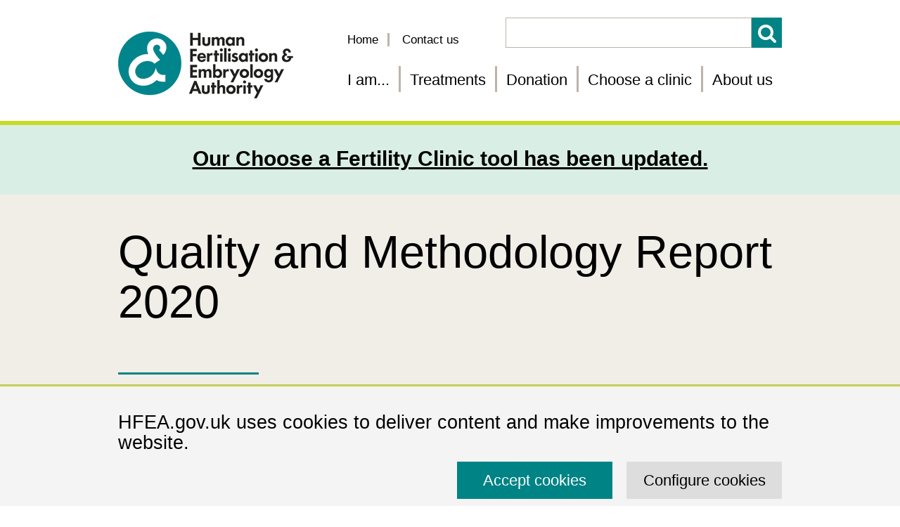

--- FILE ---
content_type: text/html; charset=utf-8
request_url: https://www.hfea.gov.uk/about-us/publications/research-and-data/impact-of-covid-19-on-fertility-treatment-2020/quality-and-methodology-report/
body_size: 23540
content:

<!doctype html>
<html lang="en-GB" class="">
<head>
    <meta charset="UTF-8">
    <meta http-equiv="X-UA-Compatible" content="IE=edge">
    <meta name="viewport" content="width=device-width, initial-scale=1">
    

    <title>Quality and Methodology Report 2020 | HFEA</title>

    

    <link rel="shortcut icon" href="/favicon.ico" />
    <link href="/theme/assets/css/main.css" rel="stylesheet">

    <script src="/theme/assets/js/jquery-3.7.1.min.js"></script>
    <script src="/theme/assets/js/jquery.validate-1.20.0.min.js"></script>
    <script src="/theme/assets/js/jquery.validate.unobtrusive-4.0.0.min.js"></script>
    
    


    

    <script>(function (H) { H.className = H.className.replace(/\bno-js\b/, 'js') }(document.documentElement))</script>
    
    <!-- Google Tag Manager -->
    <script>(function(w,d,s,l,i){w[l]=w[l]||[];w[l].push({'gtm.start':
    new Date().getTime(),event:'gtm.js'});var f=d.getElementsByTagName(s)[0],
    j=d.createElement(s),dl=l!='dataLayer'?'&l='+l:'';j.async=true;j.src=
    'https://www.googletagmanager.com/gtm.js?id='+i+dl;f.parentNode.insertBefore(j,f);
    })(window,document,'script','dataLayer','GTM-W3VXC84');</script>
    <!-- End Google Tag Manager -->


    <script>
        // Clinic's licence suspension banner for clinic 153
        // GW 08/08/2024 - Remove the banners but keep the inspection parts
        window.addEventListener('load', () => {

            const individualPage =
                /choose\-a\-clinic\/clinic\-search\/results\/(153)(?!\d)/gim;

            // Banner for the search results page
            const resultsPage = /choose\-a\-clinic\/clinic\-search\/results/gim;
            if (window.location.href.toLowerCase().match(resultsPage)) {
                let clinicNames = document.querySelectorAll('.clinic-list h3.clinic-name');
                clinicNames.forEach(clinicName => {
                    if (clinicName.innerHTML.match(individualPage)) {

                        // Makes all inspection rating blobs white
                        clinicName.closest('li.clinic').querySelectorAll('.inspection-rating span.rating').forEach(blob => {
                            blob.classList.remove('rating-full');
                        })
                        // END Makes all inspection rating blobs white
                        // Removes the inspection rating under the blobs
                        clinicName.closest('li.clinic').querySelector('.inspection-rating .rating-dot + p').remove();
                        // END Removes the inspection rating under the blobs
                    }
                });
            }
            // END Banner for the search results page
            // CaFC compare page
            if (
                window.location.href
                    .toLowerCase()
                    .includes('/choose-a-clinic/clinic-search/compare')
            ) {
                const linksToClinics = document.querySelectorAll('.compare div div h3 a');
                linksToClinics.forEach(linkToClinic => {
                    if (linkToClinic.getAttribute('href') ===
                        '/choose-a-clinic/clinic-search/results/153/') {

                        // Makes all inspection rating blobs white
                        linkToClinic.closest('.row .col-md-12').querySelector('.compare-ratings [data-title="Homerton Fertility Centre"]').querySelectorAll('.rating').forEach(blob => {
                            blob.classList.remove('rating-full');
                        })
                        // END Makes all inspection rating blobs white

                        // Removes the inspection rating under the blobs
                        linkToClinic.closest('.row .col-md-12').querySelector('.compare-ratings [data-title="Homerton Fertility Centre"]').querySelector('.rating-dot + p').innerHTML = '&nbsp;';
                        // END Removes the inspection rating under the blobs

                        // Removes the overall inspection rating
                        linkToClinic.closest('.row .col-md-12').querySelector('.compare-ratings [data-title="Homerton Fertility Centre"]').querySelector('.rating-number.circle').innerHTML = '&nbsp;';
                        // END Removes the overall inspection rating
                    }
                });
            }
            // END CaFC compare page
        });
        // END Clinic's licence suspension banner for clinic 153
    </script>
    

    <script type="application/ld+json">
        {
          "@context": "https://schema.org",
          "@type": "GovernmentOrganization",
          "name": "Human Fertilisation and Embryology Authority",
          "alternateName": "HFEA",
          "description": "We are the UK's independent regulator of fertility treatment and research using human embryos. We aim to ensure that everyone who steps into a fertility clinic, receives high quality care. We do this by licensing, monitoring and inspecting fertility clinics. This website provides free, clear and impartial information on UK fertility clinics, IVF and other types of fertility treatment, and donation.",
          "url": "https://www.hfea.gov.uk",
          "logo": "https://www.hfea.gov.uk/theme/assets/images/logos/stickyLogo.jpg",
          "address": {
            "@type": "PostalAddress",
            "addressLocality": "London, United Kingdom",
            "postalCode": "E20 1JQ",
            "streetAddress": "2nd floor, 2 Redman Place"
          },
          "foundingDate": "1990",
          "keywords": "IVF, In vitro fertilisation, ICSI, Intracytoplasmic sperm injection, CaFC, Choose a fertility clinic, Fertility, Fertility treatments, Fertility treatment add-ons, Embryo testing and treatments for disease, Fertility preservation, NHS, HFEA, Human Fertilisation and Embryology Authority, Fertility glossary",
          "department": {
            "@context": "https://schema.org",
            "@type": "GovernmentOrganization",
            "name": "Department of Health and Social Care",
            "description": "The Department of Health and Social Care (DHSC) is a department of His Majesty's Government responsible for government policy on health and adult social care matters in England, along with a few elements of the same matters which are not otherwise devolved to the Scottish Government, Welsh Government or Northern Ireland Executive. It oversees the English National Health Service (NHS). The department is led by the secretary of state for health and social care with three ministers of state and three parliamentary under-secretaries of state.",
            "foundingDate": "1988"
          },
          "parentOrganization": {
            "@context": "https://schema.org",
            "@type": "GovernmentOrganization",
            "name": "Department of Health and Social Care",
            "description": "The Department of Health and Social Care (DHSC) is a department of His Majesty's Government responsible for government policy on health and adult social care matters in England, along with a few elements of the same matters which are not otherwise devolved to the Scottish Government, Welsh Government or Northern Ireland Executive. It oversees the English National Health Service (NHS). The department is led by the secretary of state for health and social care with three ministers of state and three parliamentary under-secretaries of state.",
            "foundingDate": "1988"
          }
        }
    </script>




    

    <meta name="description" content="We are the UK's independent regulator of fertility treatment and research using human embryos.">
    <meta property="og:url" content="https://www.hfea.gov.uk/about-us/publications/research-and-data/impact-of-covid-19-on-fertility-treatment-2020/quality-and-methodology-report/">
    <meta property="og:type" content="website">
    <meta property="og:title" content="HFEA: UK fertility regulator">
    <meta property="og:description" content="We are the UK's independent regulator of fertility treatment and research using human embryos.">
    <meta property="og:image" content="https://www.hfea.gov.uk/theme/assets/images/open-graph-meta-tags/hfea-homepage.jpg">
    <meta property="og:image:alt" content="Image for Human Fertilisation & Embryology Authority (HFEA)">
    <meta property="og:locale" content="en_GB">
    <meta property="og:site_name" content="Human Fertilisation & Embryology Authority (HFEA)">
    <meta name="twitter:card" content="summary_large_image">
    <meta name="twitter:creator" content="@HFEA">
    <meta property="twitter:domain" content="hfea.gov.uk">
    <meta property="twitter:url" content="https://www.hfea.gov.uk/about-us/publications/research-and-data/impact-of-covid-19-on-fertility-treatment-2020/quality-and-methodology-report/">
    <meta name="twitter:title" content="HFEA: UK fertility regulator">
    <meta name="twitter:description" content="We are the UK's independent regulator of fertility treatment and research using human embryos.">
    <meta name="twitter:image" content="https://www.hfea.gov.uk/theme/assets/images/open-graph-meta-tags/hfea-homepage.jpg">
    <meta name="twitter:image:alt" content="Image for Human Fertilisation & Embryology Authority (HFEA)">
    <meta name="twitter:site" content="@HFEA">


    <style>
        .treatments-container {
            display: flex;
            gap: 1em;
            align-items: center;
            margin-bottom: 1em;
        }

            .treatments-container p {
                margin-top: 0;
                margin-bottom: 0;
            }

        .treatment-add-on {
            /* background-color: #00B050; */
            height: 70px;
            width: 70px;
            min-width: 70px;
            margin: 0 auto;
            border: 2px solid #000;
            border-radius: 50%;
            display: flex;
            align-items: center;
            justify-content: center;
            font-family: Arial, Helvetica, sans-serif;
        }

            .treatment-add-on.individual-page {
                width: 100px;
                height: 100px;
            }

            .treatment-add-on:after {
                color: #fff;
                -webkit-text-stroke-color: #000;
                -webkit-text-stroke-width: 2px;
                font-size: 4.5em;
                font-weight: 700;
                /* background-color: pink; */
                /* Maybe not */
            }

            .treatment-add-on.small {
                max-width: 50px;
                /*max-height: 50px;*/
                margin: 0;
            }

                .treatment-add-on.small:after {
                    font-size: 450%;
                }

        .green {
            background-color: #00B050;
        }

        .yellow {
            background-color: #FFC000;
            padding-bottom: 0.4em;
        }

        .grey {
            background-color: #BFBFBF;
        }

        .black {
            background-color: #000;
        }

        .red {
            background-color: #FF0000;
        }

        .treatment-add-on :after {
            vertical-align: baseline !important;
            line-height: 100%;
        }

        .green:after {
            content: '+';
        }

        .yellow:after {
            content: '\00B1';
        }

        .grey:after {
            content: '?';
        }

        .black:after {
            content: '0';
            font-family: Consolas;
        }

        .red:after {
            content: '!';
        }

        .sr-only {
            display: none;
        }

        .individual-treatment-add-on thead tr {
            background-color: #008385;
            color: #fff;
        }

        .individual-treatment-add-on thead th {
            font-weight: 400;
            padding: 4px 8px;
            text-align: center;
        }

        .individual-treatment-add-on td:first-child {
            width: 25%;
        }

        .individual-treatment-add-on tbody td {
            padding: 4px 8px;
            text-align: center;
            vertical-align: top;
        }

            .individual-treatment-add-on tbody td:nth-child(2) {
                text-align: left;
            }

            .individual-treatment-add-on tbody td .treatment-add-on.small {
                margin: 8px auto 0;
            }
    </style>
</head>
<body class="body-no-js html no-sidebars front contentpage
      hfea-report ">
    
    <!-- Google Tag Manager (noscript) -->
    <noscript>
        <iframe src="https://www.googletagmanager.com/ns.html?id=GTM-W3VXC84"
                height="0" width="0" style="display:none;visibility:hidden"></iframe>
    </noscript>
    <!-- End Google Tag Manager (noscript) -->


    <div class="page">
        

<div class="cookie">
    <div class="container">
<form action="/about-us/publications/research-and-data/impact-of-covid-19-on-fertility-treatment-2020/quality-and-methodology-report/" enctype="multipart/form-data" id="formb2909d8ed62a424fbfdfb9bae04d7eb0" method="post">            <div class="row">
                <div class="col-md-12">
                    <h3 class="headrer">HFEA.gov.uk uses cookies to deliver content and make improvements to the website.</h3>
                </div>
            </div>
            <div class="row">
                <div class="col-md-2 col-md-offset-8">
                    <input type="hidden" name="acceptSessionCookie" id="acceptSessionCookie" />
                    <input type="hidden" name="acceptAnalytics" id="acceptAnalytics" />
                    <input type="hidden" name="acceptYouTube" id="acceptYouTube" />
                    <input type="hidden" name="acceptGoogleMaps" id="acceptGoogleMaps" />

                    <button id="cookieSubmit" type="submit" class=" btn hfea-btn bg_teal">Accept cookies</button>


                </div>
                <div class="col-md-2">
                    <a Class="btn hfea-btn configureButton" href="/umbraco/surface/cookieacceptancesurface/AcceptPolicyGet">Configure cookies</a>
                </div>
            </div>
<input name="__RequestVerificationToken" type="hidden" value="CfDJ8IdgjkGxaL5ArayYQ-YHnOtuQi4wKbGUFyZL1AgNAQcubvOZRSZ-OLWi0ahFFcv0wekWPP2bmgp0G6qUuTp2ndnnUpl-_MD6pms6dEvpITLhGTlRXae8fiWTfDEZKa1-8vmL9HmkBeixRg0ZBt1nZxM" /><input name="ufprt" type="hidden" value="CfDJ8IdgjkGxaL5ArayYQ-YHnOt5b4HwLxVjNopv0UR7jWRWeeVkvP4lqBpUM078cBxNtw_SU1wyk844rZ97k_IpMsCCw4IOofzPr3Kr_ngmpp_Xj6PPTxBsCrxFaGdwwIapWKPjFfYbpc_-WNfAz7fx7zGufHPT5ZjGI3KRSvwI5D0W" /></form>    </div>


    <style type="text/css">
        .configureButton {
            background-color: #ddd;
        }
    </style>

    <script type="text/javascript">
        $(document).ready(function () {
            $("#cookieSubmit").on('click', function () {
                $("#acceptSessionCookie").val(true);
                $("#acceptAnalytics").val(true);
                $("#acceptYouTube").val(true);
                $("#acceptGoogleMaps").val(true);

            });

        });

    </script>


</div>

        <a class="sr-only sr-only-focusable" href="#main">Skip to main content</a>
<header class="site-header">
    <div class="container">
        <div class="col-lg-4 col-lhs">
            <a class="logo" href="/">
                <img class="defaultLogo" src="/theme/assets/images/logos/Logo.png" alt="Human Fertilisation &amp; Embryology Authority | Home">
                <img class="stickyLogo" src="/theme/assets/images/logos/stickyLogo.jpg" style="display: none;" aria-hidden="true" alt="Human Fertilisation &amp; Embryology Authority | Home">
            </a>
            <a href="/" class="mobile-menu">
                <span class="sr-only">Menu toggle</span>
                <span class="glyphicon glyphicon-menu-hamburger"></span>
            </a>
        </div>
        <div class="col-lg-8 col-rhs">
            <div class="">
                <div class="col masthead-links">
                    <a href="/">Home</a>
                    <a href="/contact-us">Contact us</a>
                </div>
                <div class="col rhs">
                        

<form action="/about-us/publications/research-and-data/impact-of-covid-19-on-fertility-treatment-2020/quality-and-methodology-report/" class="search" enctype="multipart/form-data" id="search-form-simple-search" method="post">    <div class="large-search">
        <label class="sr-only" for="SearchKeywords">Search for a treatment</label>
        <div class="inputs">
            <input autocomplete="off" class="ui-autocomplete-input" id="SearchKeywords" name="SearchParams.SearchKeywords" Title="Enter your search terms" type="text" value="" />
            <button class="search-button" name="SearchKeywordsBtn" type="submit">Search</button>
        </div>
    </div>
<input name="__RequestVerificationToken" type="hidden" value="CfDJ8IdgjkGxaL5ArayYQ-YHnOtuQi4wKbGUFyZL1AgNAQcubvOZRSZ-OLWi0ahFFcv0wekWPP2bmgp0G6qUuTp2ndnnUpl-_MD6pms6dEvpITLhGTlRXae8fiWTfDEZKa1-8vmL9HmkBeixRg0ZBt1nZxM" /><input name="ufprt" type="hidden" value="CfDJ8IdgjkGxaL5ArayYQ-YHnOsoEP823SS0B5V7L_OGVg_q6ESuNBwrNtTKIV5GZgEvSMZCFZSwA8ESmaed6uhUmuXe0SY8nZq22A9fSxu2ZCytp6MlBoU3ZsqYq8HfUrSqNOgIaGNCkqXpSsTIpGZq2LGjuAZiZXaO3SXpwSDGB52R" /></form>


                 
                </div>
            </div>
            <nav class="primary-nav clearfix">
                <ul class="list-unstyled list-inline">
                        <li class="auto_height primary-li">
                            <a href="/i-am/" aria-label="Fertility information tailored for you">
                                I am...                                
                            </a>
                                <div class="subnav">
                                    <div class="container">
                                        <ul class="list-unstyled row">
                                                <li class="col-lg-4 column col">
                                                    <a href="/i-am/heterosexual-couples/">
In a heterosexual couple                                                    </a>
                                                </li>
                                                <li class="col-lg-4 column col">
                                                    <a href="/i-am/fertility-treatment-for-lgbt-people/">
LGBT&#x2B;                                                    </a>
                                                </li>
                                                <li class="col-lg-4 column col">
                                                    <a href="/i-am/single-women/">
A single woman                                                    </a>
                                                </li>
                                                <li class="col-lg-4 column col">
                                                    <a href="/i-am/women-over-38/">
A woman over 38                                                    </a>
                                                </li>
                                                <li class="col-lg-4 column col">
                                                    <a href="/i-am/i-have-a-genetic-disease-in-my-family/">
Researching a genetic disease in my family                                                    </a>
                                                </li>
                                        </ul>
                                    </div>
                                </div>
                        </li>
                        <li class="auto_height primary-li">
                            <a href="/treatments/" aria-label="Treatments">
                                Treatments                                
                            </a>
                                <div class="subnav">
                                    <div class="container">
                                        <ul class="list-unstyled row">
                                                <li class="col-lg-4 column col">
                                                    <a href="/treatments/explore-all-treatments/">
Explore fertility treatments                                                    </a>
                                                </li>
                                                <li class="col-lg-4 column col">
                                                    <a href="/treatments/fertility-preservation/">
Fertility preservation                                                    </a>
                                                </li>
                                                <li class="col-lg-4 column col">
                                                    <a href="/treatments/embryo-testing-and-treatments-for-disease/">
Embryo testing and treatments for disease                                                    </a>
                                                </li>
                                                <li class="col-lg-4 column col">
                                                    <a href="/treatments/covid-19-and-fertility-treatment/">
COVID-19 and fertility treatment                                                    </a>
                                                </li>
                                                <li class="col-lg-4 column col">
                                                    <a href="/treatments/treatment-add-ons/">
Treatment add-ons                                                    </a>
                                                </li>
                                                <li class="col-lg-4 column col">
                                                    <a href="/treatments/hiv/">
Sperm, egg and embryo donation from people living with HIV with an undetectable viral load                                                    </a>
                                                </li>
                                        </ul>
                                    </div>
                                </div>
                        </li>
                        <li class="auto_height primary-li">
                            <a href="/donation/" aria-label="Donation">
                                Donation                                
                            </a>
                                <div class="subnav">
                                    <div class="container">
                                        <ul class="list-unstyled row">
                                                <li class="col-lg-4 column col">
                                                    <a href="/donation/donors/">
Donors                                                    </a>
                                                </li>
                                                <li class="col-lg-4 column col">
                                                    <a href="/donation/finding-out-about-your-donor/">
Finding out about your donor                                                    </a>
                                                </li>
                                                <li class="col-lg-4 column col">
                                                    <a href="/donation/talking-to-your-family-about-your-donation/">
Talking to your family about your donation                                                    </a>
                                                </li>
                                                <li class="col-lg-4 column col">
                                                    <a href="/donation/donors/donating-to-research/">Donating to research</a>
                                                </li>
                                        </ul>
                                    </div>
                                </div>
                        </li>
                        <li class="auto_height primary-li">
                            <a href="/choose-a-clinic/" aria-label="Choose a fertility clinic">
                                Choose a clinic                                
                            </a>
                                <div class="subnav">
                                    <div class="container">
                                        <ul class="list-unstyled row">
                                                <li class="col-lg-4 column col">
                                                    <a href="/choose-a-clinic/clinic-search/">
Fertility clinic search                                                    </a>
                                                </li>
                                                <li class="col-lg-4 column col">
                                                    <a href="/choose-a-clinic/rate-your-clinic/">
Rate your clinic                                                    </a>
                                                </li>
                                                <li class="col-lg-4 column col">
                                                    <a href="/choose-a-clinic/latest-decisions-on-clinics/">
Latest decisions on clinics                                                    </a>
                                                </li>
                                        </ul>
                                    </div>
                                </div>
                        </li>
                        <li class="auto_height primary-li">
                            <a href="/about-us/" aria-label="About us">
                                About us                                
                            </a>
                                <div class="subnav">
                                    <div class="container">
                                        <ul class="list-unstyled row">
                                                <li class="col-lg-4 column col">
                                                    <a href="/about-us/how-we-regulate/">
How we regulate                                                    </a>
                                                </li>
                                                <li class="col-lg-4 column col">
                                                    <a href="/about-us/our-authority-committees-and-panels/">
Our Authority, committees and panels                                                    </a>
                                                </li>
                                                <li class="col-lg-4 column col">
                                                    <a href="/about-us/our-people/">
Our people                                                    </a>
                                                </li>
                                                <li class="col-lg-4 column col">
                                                    <a href="/about-us/working-with-others/">
Our partners                                                    </a>
                                                </li>
                                                <li class="col-lg-4 column col">
                                                    <a href="/about-us/publications/">
Publications                                                    </a>
                                                </li>
                                                <li class="col-lg-4 column col">
                                                    <a href="/about-us/news-and-press-releases/">
News and press releases                                                    </a>
                                                </li>
                                                <li class="col-lg-4 column col">
                                                    <a href="/about-us/our-campaign-to-reduce-multiple-births/">
Our campaign to reduce multiple births                                                    </a>
                                                </li>
                                                <li class="col-lg-4 column col">
                                                    <a href="/about-us/data-research/">
Data research                                                    </a>
                                                </li>
                                                <li class="col-lg-4 column col">
                                                    <a href="/about-us/our-blog/">
Our blog                                                    </a>
                                                </li>
                                                <li class="col-lg-4 column col">
                                                    <a href="/about-us/a-z-fertility-glossary/">
A-Z fertility glossary                                                    </a>
                                                </li>
                                                <li class="col-lg-4 column col">
                                                    <a href="/about-us/modernising-the-regulation-of-fertility-treatment-and-research-involving-human-embryos/">
Modernising Fertility Law                                                    </a>
                                                </li>
                                                <li class="col-lg-4 column col">
                                                    <a href="/about-us/hfea-dashboard/">
HFEA dashboard                                                    </a>
                                                </li>
                                                <li class="col-lg-4 column col">
                                                    <a href="/about-us/media-centre/">
Media centre                                                    </a>
                                                </li>
                                                <li class="col-lg-4 column col">
                                                    <a href="/about-us/working-with-others/patient-engagement-forum/">Patient Engagement Forum</a>
                                                </li>
                                        </ul>
                                    </div>
                                </div>
                        </li>
                </ul>
            </nav>
        </div>
    </div>
</header>
        

        <a name="main" id="main" tabindex="-1"></a>
        <div id="main-content" class="mb-70">
            <!-- Temporary banner for Full CaFC -->
                <a class="temp-banner" href="/about-us/news-and-press-releases/2025/hfea-statement-choose-a-fertility-clinic-cafc-update" target="_blank" tabindex="0" style="
                  position: relative;
                  z-index: 9999;
                  text-decoration: none;">
                  <div style="
                    background-color: #d9efe5;                    font-family: 'Segoe UI', Helvetica, Arial, Roboto, 'Lucida Grande', 'San Francisco', sans-serif;
                    color: #000;
                    text-align: center;
                    font-size: 3rem;
                    font-weight: 700;
                    padding: 1em;
                    display: flex;
                    justify-content: center;
                    align-items: center;
                    flex-wrap: wrap;
                  "><span style="max-width: 960px; display: inline-block; text-decoration: underline;">Our Choose a Fertility Clinic tool has been updated.</span></div>
                </a>
            <!-- END Temporary banner for Full CaFC -->
            
<div class="background-page-header">
    <div class="container">
        <div class="row">
            <div class="col-lg-12">
                <h1>Quality and Methodology Report 2020</h1>
                <div class="lead">
                    <p><a rel="noopener" href="/about-us/publications/research-and-data/impact-of-covid-19-on-fertility-treatment-2020/" target="_blank" title="Impact of COVID-19 on fertility treatment 2020" class="hfea-v2 teal-white">Impact of COVID-19 on fertility treatment 2020</a></p>
<p><a rel="noopener" href="/about-us/publications/research-and-data/trends-in-egg-sperm-and-embryo-donation-2020/" target="_blank" title="Trends in egg, sperm and embryo donation 2020" class="hfea-v2 teal-white">Trends in egg, sperm and embryo donation 2020</a></p>
                </div>
            </div>
        </div>
    </div>
</div>


 

    <div class="umb-grid container">
        <div class="grid-section">
        <div class="row main-body-section" >
                <div class="col-lg-12 col  ">
                    <div >
                        <div class="toggle">





    <h2 style="font-weight: bold;">1. Methodology background</h2>
<table border="0" style="margin-top: 16px; margin-bottom: 16px; width: 100%; max-width: 600px; background-color: #f0ebe5; border: 1px solid #008385;">
<tbody>
<tr>
<td style="font-weight: bold; padding: .5em; border: 1px solid #008385;">Official statistic</td>
<td style="padding: .5em; border: 1px solid #008385;">No</td>
</tr>
<tr>
<td style="font-weight: bold; padding: .5em; border: 1px solid #008385;">Frequency</td>
<td style="padding: .5em; border: 1px solid #008385;">Once</td>
</tr>
<tr>
<td style="font-weight: bold; padding: .5em; border: 1px solid #008385;">How compiled</td>
<td style="padding: .5em; border: 1px solid #008385;">Submitted by all HFEA licensed fertility clinics</td>
</tr>
<tr>
<td style="font-weight: bold; padding: .5em; border: 1px solid #008385;">Geographic coverage</td>
<td style="padding: .5em; border: 1px solid #008385;">United Kingdom (UK)</td>
</tr>
<tr>
<td style="font-weight: bold; padding: .5em; border: 1px solid #008385;">Register size</td>
<td style="padding: .5em; border: 1px solid #008385;">Approximately 86,000 cycles per annum</td>
</tr>
<tr>
<td style="font-weight: bold; padding: .5em; border: 1px solid #008385;">Document last revised</td>
<td style="padding: .5em; border: 1px solid #008385;">30 November 2022</td>
</tr>
</tbody>
</table>
<h2 style="font-weight: bold;">2. About this quality and methodology report</h2>
<p>This quality and methodology document contains information on the quality characteristics of the data (including the <a rel="noopener" href="https://ec.europa.eu/eurostat/documents/3859598/6651706/KS-GQ-15-003-EN-N.pdf/18dd4bf0-8de6-4f3f-9adb-fab92db1a568" target="_blank" class="hfea-v2 teal-white">European Statistical Services five dimensions of quality</a>) as well as the methods used to create it. The information in this document will help you to:</p>
<ul style="color: #008385;">
<li>
<p style="color: #000000;">understand the strengths and limitations of the data</p>
</li>
<li>
<p style="color: #000000;">learn about existing uses and users of the data</p>
</li>
<li>
<p style="color: #000000;">reduce the risk of misusing data</p>
</li>
<li>
<p style="color: #000000;">help you to decide suitable uses for the data</p>
</li>
<li>
<p style="color: #000000;">understand the methods used to create the data</p>
</li>
</ul>
<h2 style="font-weight: bold;">3. Important points</h2>
<p><span style="font-weight: bold;">3.1.</span> All licensed fertility clinics in the UK are required by law to provide information to the HFEA about treatments they carry out and their outcomes. We hold this information on our Register, which contains information about fertility patients, partners, donors, treatment and children born as a result of these treatments.</p>
<p><span style="font-weight: bold;">3.2.</span> The information that we publish is a snapshot of Register data as at 28/08/2021. Results are published according to the year in which the cycle was started, unless explicitly stated otherwise.</p>
<p><span style="font-weight: bold;">3.3.</span> By this date, clinics were required to have submitted all records of 2020 outcomes including births; however, due to the pressures of COVID-19 on clinics and a large-scale data migration project for our data register, outcomes from 2020 remain unvalidated. As we are unable to provide estimations on missing outcomes due to uncertainties from COVID-19, outcomes for 2020 will not be provided until 2023 when data validation is due to be completed.</p>
<p><span style="font-weight: bold;">3.4.</span> As our database consists of a live Register and we rely on accurate reporting from clinics, information may be subject to change and the figures published here may differ slightly to those published before or in the future.</p>
<p><span style="font-weight: bold;">3.5.</span> This publication reports national data trends over time. Clinic-specific data is published on our website’s clinic search tool, <a href="/choose-a-clinic/" title="Choose a clinic" class="hfea-v2 teal-white">Choose a fertility clinic</a>, as well as in our <a rel="noopener" href="/about-us/publications/research-and-data/" target="_blank" title="Research and data" class="hfea-v2 teal-white">State of the Sector reports</a>.</p>
<h2 style="font-weight: bold;">4. Quality summary</h2>
<p>We make information from the Register available to patients, clinic staff, media, researchers and the public to show how fertility treatment has changed over time. We publish annually data from our Register on treatment and outcomes, covering treatment type, age group, partner type, ethnicity, donor information, funding status, English region and UK nations. The data published is a snapshot of our Register data submitted by clinics and is subject to change.</p>
<h2 style="font-weight: bold;">5. Quality characteristics of Fertility Trends, UK Register data</h2>
<p style="font-weight: bold;">5.1. Relevance</p>
<p>The <a rel="noopener" href="https://www.legislation.gov.uk/ukpga/1990/37/contents" target="blank" class="hfea-v2 teal-white">Human Fertilisation and Embryology Act 1990</a> made it a legal requirement for every licensed fertility clinic in the UK to submit information on all fertility treatments and children born as a result to the HFEA. The HFEA holds a Register of these treatments since 1991, which is believed to be the largest database of fertility treatment in the world. We produce statistical releases on an annual basis with an underlying dataset. We do not hold detailed information on partner intrauterine insemination (IUI) or surrogacy that takes place outside of licensed clinics, which is not regulated by the HFEA.</p>
<p style="font-weight: bold;">5.2. Accuracy and reliability</p>
<p>We report on cycle level information rather than patient level information. We make an estimate of the number of patients but owing to multiple and sometimes inconsistent registrations at different clinics, cycles are the default reporting method.</p>
<p>For a typical cycle, clinics will initially report patient registration, cycle-related information and early outcomes (including pregnancies) in line with <a rel="noopener" href="https://portal.hfea.gov.uk/media/urtn5qhy/2022-04-01-general-direction-0005-collecting-and-recording-information-for-the-hfea-v5.pdf" target="_blank" title="General Direction 0005 - Version 5" class="hfea-v2 teal-white">General Direction 0005</a>. Clinics then have 12 months to subsequently report the outcome of cycles for which they reported a pregnancy.</p>
<p>The Register undergoes regular validation - this was last completed in December 2020. Treatment cycles performed on or before 31 December 2019 have been verified along with their pregnancy status. Live births have been verified for treatments that took place on or before 31 December 2018. One centre has been removed from the analysis due to data quality issues. Another centre, also experiencing data issues, has been included due to the negative impact of exclusion on data analysis. We estimate that this centre will have around 600 cycles missing and therefore under-reported in the analysis. Additionally, data on Northern Ireland is excluded throughout the <a rel="noopener" href="/about-us/publications/research-and-data/impact-of-covid-19-on-fertility-treatment-2020/" target="_blank" title="Impact of COVID-19 on fertility treatment 2020" class="hfea-v2 teal-white">Impact of COVID-19 on fertility treatment 2020</a> report when comparing information by nation, this is due to one clinic accounting for 83% of annual cycles in Northern Ireland experiencing data reporting errors. Results are published according to the year in which the cycle was started.</p>
<p>An additional four centres were unable to complete the data verification process to the required deadline. These centres have been included, but the data supplied may include some minor inaccuracies.</p>
<p>Surrogacy cycles have been excluded from calculations relating to egg, sperm and embryo donation cycles due to the difficulty in determining whether donations were provided by intended parents on our data register.</p>
<p>We have not included outcome information from treatments began in 2020 in these reports due to the length of time since our last validation was performed (December 2020) and the uncertainties presented with COVID-19 changes as outlined in the <a rel="noopener" href="/about-us/publications/research-and-data/impact-of-covid-19-on-fertility-treatment-2020/" target="_blank" title="Impact of COVID-19 on fertility treatment 2020" class="hfea-v2 teal-white">Impact of COVID-19 on fertility treatment 2020</a> report. We have excluded 2,400 cycles (over 2017-June 2021) due to technical issues at one centre that resulted in reporting errors.</p>
<p>Ethnicity was the variable with the largest proportion of missing values - 10% of cycles in 2019 had no ethnicity recorded.</p>
<p>In the <a rel="noopener" href="/about-us/publications/research-and-data/trends-in-egg-sperm-and-embryo-donation-2020/" target="_blank" title="Trends in egg, sperm and embryo donation 2020" class="hfea-v2 teal-white">Trends in egg, sperm and embryo donation 2020</a> report, the indicator of whether an individual has their own child was the variable with the largest proportion of missing values. The number of boys and girls an individual has was used to provide data in some instances where this information was missing. For 18% of new egg donors and 16% of new sperm donors registering in 2010, their own child status was not recorded. We note that these figures were lower in other years with 5% and 4% respectively in 2020.</p>
<p style="font-weight: bold;">5.3. Coherence and comparability</p>
<p>Although there is no standard definition of an IVF cycle, the HFEA counts a cycle as an embryo transfer, or equivalent stage if no embryos are created. Any remaining frozen embryos used subsequently are counted as new cycles. This may differ from a clinical commissioning group’s <a href="/treatments/explore-all-treatments/costs-and-funding/" title="Costs and funding" class="hfea-v2 teal-white">definition of a cycle</a>.</p>
<p>We recommend that readers always view the latest version of Fertility Trends, which includes data going back to 1991. This is because inclusions and exclusions may change year on year as we improve our methodology. For example, pre-2018 we did not have the same exclusions on birth rates that we do now, and in 2019 we took the decision to exclude under 18’s and over 50’s when showing age-related data. Any exclusions or inclusions are applied not just to the latest year, but to all previous years, ensuring comparability.</p>
<p>Licensed clinics have been required to provide Register information to the HFEA since 1 August 1991. Clinics report data based on our <a rel="noopener" href="https://portal.hfea.gov.uk/knowledge-base/clinic-forms" target="_blank" class="hfea-v2 teal-white">collection forms</a> and the information requirements have changed over time. <a rel="noopener" href="https://www.legislation.gov.uk/ukpga/2008/22" target="_blank" class="hfea-v2 teal-white">The Human Fertilisation and Embryology Act 2008</a> contained provisions enabling two females in a same-sex couple to register a birth from 1 September 2009 onwards. Where possible, historical data is provided for comparison. HFEA data is presented by the year in which the treatment cycle started, not the year in which a resulting birth was reported. Other data providers, such as the <a rel="noopener" href="https://www.ons.gov.uk/peoplepopulationandcommunity/birthsdeathsandmarriages/livebirths/bulletins/birthsummarytablesenglandandwales/latest" target="_blank" class="hfea-v2 teal-white">Office for National Statistics (ONS)</a>, publish birth rates according to the year the child was born. There are different ways to account for the outcomes of treatment. Our live birth data counts all births where one or more babies were born showing some sign of life, including those who sadly go on to die within the first month of life (neonatal deaths).</p>
<p>Our multiple birth data counts only births where two or more babies were born alive, including those where one or more of the babies died within the first month of life. Still births - where a baby is born after 24 weeks gestation showing no signs of life - are not included in either live birth or multiple birth counts in the period covered by the reports due to the way clinic birth rates are currently reported. This means that a multiple pregnancy which results in the birth of one live baby and one stillborn baby is not counted within our data as a multiple birth. The ONS however, classes a multiple birth as a pregnancy resulting in the birth of more than one baby, whether alive or stillborn.</p>
<p>Clinical improvements have led to increased chances of a live birth for most patients since 1991 as freezing techniques have improved with the introduction of vitrification in lieu of slow freezing.</p>
<p>There is a large degree of comparability in birth statistics between countries within the UK; the regions included in our reports are based on the location of the clinic rather than patient’s residency. Internationally, we provide data to <a rel="noopener" href="https://www.eshre.eu/Data-collection-and-research/Consortia/EIM" target="_blank" class="hfea-v2 teal-white">ESHRE</a> each year to allow publication of UK fertility treatment and outcome figures alongside those of other European countries.</p>
<p>Fertility Trends is our annual publication on national and regional trends in fertility treatments and live birth rates. Due to uncertainties in estimations in data variation due to changes from the COVID-19 pandemic and a large-scale data migration project moving our 30-year fertility register to a new system, the latest available Fertility trends report is <a href="/about-us/publications/research-and-data/fertility-treatment-2019-trends-and-figures/" title="Fertility treatment 2019: trends and figures" class="hfea-v2 teal-white">Fertility trends 2019</a>. We are currently upgrading our systems to enable us to better use our data for patients, clinicians and researchers and expect this work to be completed by winter 2022/23. Clinic-level information is published on the HFEA <a href="/choose-a-clinic/" title="Choose a clinic" class="hfea-v2 teal-white">Choose a fertility clinic</a>, website and may differ due to different reporting periods and processes.</p>
<p style="font-weight: bold;">5.4. Accessibility and clarity</p>
<p>Our recommended format for accessible content is a combination of HTML web pages for narrative, charts and graphs (including alt-text), with data being provided in usable formats such as Excel spreadsheets. We published our annual report in HTML format for the first time in 2020, and all future reports will take this format. Underlying datasets provide more detailed statistics. Alternative formats can be requested for all tables/figures in our reports.</p>
<p style="font-weight: bold;">5.5. Timeliness and punctuality</p>
<p>A snapshot of Register data is extracted each year and we aim to publish this data in Fertility Trends in May of each year. There is a two-year time lag in the data on which we report e.g. in 2021, we report on treatments that took place in 2019, allowing 12 months for birth outcomes to occur and to be reported by clinics to the HFEA.</p>
<h2 style="font-weight: bold;">6. Concepts and definitions</h2>
<p style="font-weight: bold;">6.1. Cycles and treatment cycles</p>
<p>The term ‘cycle’ covers the range of reasons patients undergo fertility treatment: with the intention of becoming pregnant as soon as possible (most patients), fertility preservation (a small but growing number of patients), or with the intention of donating eggs or embryos.</p>
<p>The term ‘treatment cycle’ or ‘treatment now’ includes only those cycles where the patient recorded on their registration form that they intended to try to become pregnant as part of their treatment (IVF, DI and egg sharing cycles are always treatment cycles).</p>
<p>This distinction is important because it has an impact on the birth rates we report. Throughout the reports, we use ‘treatment cycles’ to assess outcomes. Birth rates are calculated for those patients that intended to become pregnant to avoid underestimating the live birth rate.</p>
<p style="font-weight: bold;">6.2. Success rates</p>
<p>The calculation of success rate includes only cycles intended for treatment now and only cycles where the relating outcome is recorded on the Register. Pre-implantation genetic diagnosis (PGT-M) and Pre-implantation genetic testing for aneuploidy (PGT-A), which involves checking the chromosomes of embryos prior to treatment, have been excluded.</p>
<p>To give patients a clear idea of their own chance of success, we present overall live birth and pregnancy rates with patient eggs only, excluding donor eggs and surrogacy to mitigate for the fact that donor eggs are likely to be frozen at a younger age and may artificially inflate the chances of a live birth rates. Fresh and frozen cycles have been presented separately where possible. Pregnancies are counted as any cycle where foetal heart pulsations are seen.</p>
<p>We use per embryo transferred to measure IVF success rates as we believe it is the most appropriate measure of a clinic’s practices and success. The data for DI and IVF birth rates per treatment cycle are available in the <a rel="noopener" href="/about-us/publications/research-and-data/impact-of-covid-19-on-fertility-treatment-2020/" target="_blank" title="Impact of COVID-19 on fertility treatment 2020" class="hfea-v2 teal-white">Impact of COVID-19 on fertility treatment 2020</a> underlying data tables for completeness.</p>
<p>All the success rates we quote in these reports are for one full calendar year. They are calculated as follows:</p>
<ol>
<li>Birth/pregnancy rate per embryo transferred: the number of live birth/pregnancy occurrences divided by the sum of embryos transferred in that year</li>
<li>Birth/pregnancy rate per treatment cycle: the number of live birth/pregnancy occurrences divided by the number of treatment cycles started</li>
</ol>
<p>We note that in the <a href="/about-us/publications/research-and-data/trends-in-egg-sperm-and-embryo-donation-2020/" title="Trends in egg, sperm and embryo donation 2020" class="hfea-v2 teal-white">Trends in egg, sperm and embryo donation 2020</a> report, success rates comparing patients using their own eggs and donor eggs are given. For these calculations, patients using donor eggs, donor embryos and both donor eggs and donor sperm are combined. Success rates may differ between these three categories.</p>
<p style="font-weight: bold;">6.3. Multiple pregnancy and birth rates</p>
<p>The calculation of multiple birth rate includes only cycles intended for treatment now and only cycles where relating outcome is recorded on the Register. In contrast to success rates, it includes PGT-M, PGT-A, surrogacy cycles and all egg sources.</p>
<ol>
<li>Multiple pregnancy rate: the total number of multiple pregnancies divided by the total number of pregnancies</li>
<li>Multiple birth rate: the total number of multiple births divided by the total number of live births</li>
</ol>
<p style="font-weight: bold;">6.4. Adverse outcomes</p>
<p>Multiple adverse outcomes can be reported in a single cycle – each of these outcomes is reported individually in the tables provided. For example, if an early outcome form states miscarriage and ectopic, it will be counted twice in the table – once in miscarriages and once in ectopic.</p>
<p style="font-weight: bold;">6.5. Donor registrations</p>
<p>In previous publications, the HFEA has provided the total numbers of donor registrations, including donors re-registering. In the <a href="/about-us/publications/research-and-data/trends-in-egg-sperm-and-embryo-donation-2020/" title="Trends in egg, sperm and embryo donation 2020" class="hfea-v2 teal-white">Trends in egg, sperm and embryo donation 2020</a> report, only a donor’s first registration has been included. This has been done to prevent donors who are registered multiple times being overrepresented.</p>
<p style="font-weight: bold;">6.6. Donor countries</p>
<p>Various form changes mean that the country a donor made their donation in has not always been recorded. Where such is the case, we have looked at whether a donor’s postcode has the UK format to determine whether they resided in the UK.</p>
<p>We note that not all donors imported from a particular country will be residents of that country. However, this is not believed to be the case for the majority of donors.</p>
<p style="font-weight: bold;">6.7. Index of multiple deprivation</p>
<p>Indices of multiple deprivation were calculated in England using 2015 <a rel="noopener" href="https://www.gov.uk/government/statistics/english-indices-of-deprivation-2019" target="_blank" class="hfea-v2 teal-white">data</a> from the Department for Levelling Up, Housing and Communities. The 2015 edition of this dataset was chosen, as this data was being linked with donor registrations from 2011-2020, and 2015 is approximately the midpoint of this period.</p>
<p>The HFEA records donor postcodes, and these were linked with the above data using <a rel="noopener" href="https://www.gov.uk/government/statistics/english-indices-of-deprivation-2019" target="_blank" class="hfea-v2 teal-white">data</a> from the Office for National Statistics. In a small number of cases, postcodes may not have been provided in an accessible format, and as such were excluded from this data.</p>
<p>We are unable to comment on these trends for Northern Ireland, Scotland and Wales with any certainty due to small numbers.</p>
<p style="font-weight: bold;">6.8. Identifiability</p>
<p>When the requirements for sperm and egg donors to be identifiable were introduced, a transition period was allowed for. In specific circumstances in the first year (where the patient had already had a child using a particular donor, for example), sperm and eggs from donors who donated anonymously could be used. For the purposes of these statistics, the following approximation has been used:</p>
<ol>
<li>If the donor has submitted a form to the HFEA indicating they wish to be identifiable to their genetic children, they were considered identifiable.</li>
<li>If a treatment took place after 31 March 2006 and used a donor, then that donor was considered identifiable.</li>
<li>If a treatment took place after 31 March 2005 and before 1 April 2006 and used a donor who donated after 31 March 2005, then the donor was considered identifiable.</li>
<li>If a treatment took place after 31 March 2005 and before 1 April 2006, used a donor who donated prior to 31 March 2005 and the patient had not undergone IVF or DI previously using that particular donor, then the donor was considered identifiable.</li>
</ol>
<p>However, we should emphasise that this is an approximation. When an individual applies for information from the HFEA on their donor, their child’s donor, or their donor-conceived children, a more individualised approach is taken to determine what information may be released.</p>
<p style="font-weight: bold;">6.9. Reciprocal IVF</p>
<p>Reciprocal IVF, or shared motherhood, is a procedure used by female same-sex couples, in which one partner has their eggs collected and used to create an embryo, and then the other partner has the embryo transferred and carries the pregnancy. The HFEA does not collect data on where this has happened, and so it has been approximated as when the date of birth of the egg donor and partner match, and when at least one of the following is satisfied:</p>
<ol>
<li>The egg donor’s surname and the partner’s surname match</li>
<li>The egg donor’s surname at birth and the partner’s surname match</li>
<li>The egg donor’s surname and the partner’s surname at birth match</li>
<li>The egg donor’s surname at birth and the partner’s surname at birth match</li>
</ol>
<p>Due to the way the data is stored on the register, for instance not having an identifier for reciprocal IVF cycles recorded, this data has previously been provided in data reports within egg donation cycles. The approximation detailed above has been used to ensure this is excluded in the <a href="/about-us/publications/research-and-data/trends-in-egg-sperm-and-embryo-donation-2020/" title="Trends in egg, sperm and embryo donation 2020" class="hfea-v2 teal-white">Trends in egg, sperm and embryo donation 2020</a> report as the intention is not for the eggs collected to be used in donation.</p>
<p style="font-weight: bold;">6.10. Donors living with a partner</p>
<p>We collect information on whether egg or sperm donors were Single, Divorced, Widowed, in a Civil Partnership, Married, or Cohabitating on donor registration forms. This information has been used to approximate how many egg or sperm donors were living with a partner at the time of their registration. The “Not living with a partner” category includes egg and sperm donors that registered as Single, Divorced or Widowed. The “Living with a partner” category includes egg and sperm donors that registered as in a Civil Partnership, Married or Cohabitating. We recognise that these groupings will not be perfectly accurate, as an individual could for instance be married to someone and not living with them. These numbers are intended as an estimate.</p>
<p style="font-weight: bold;">6.11. Donors own children</p>
<p>At registration, egg and sperm donors can indicate whether they had their own children, as well as the number of children they have by sex. For the <a href="/about-us/publications/research-and-data/trends-in-egg-sperm-and-embryo-donation-2020/" title="Trends in egg, sperm and embryo donation 2020" class="hfea-v2 teal-white">Trends in egg, sperm and embryo donation 2020</a> report, a donor has been taken as having a child if they either indicated on their registration form that they had their own child or if they indicated that they had at least one boy/girl, egg and sperm donors were taken as having no children if it was indicated on the registration form that they either had no children or if they indicated that they had no boys/girls.</p>
<p style="font-weight: bold;">6.12. Distinction between donor embryos and separately donated sperm and eggs</p>
<p>Due to the way data is collected in clinics, we cannot easily distinguish between a patient using a donated embryo, and a patient using separately donated sperm and eggs in their treatment. As such, these have been combined in previous HFEA publications. This distinction is discussed in the Trends in egg, sperm and embryo report, for which treatments using explicitly donated embryos were identified by:</p>
<ol>
<li>The sperm and eggs both being sourced from donors.</li>
<li>The egg donor’s date of birth and surname matching with the date of birth and either current or birth surname of a patient who has donated embryos.</li>
<li>The sperm donor’s date of birth and surname matching with the date of birth and either current or birth surname of the partner of the patient in the above.</li>
<li>The treatment not being for surrogacy.</li>
</ol>
<p>We emphasise that this is a minimum estimate from our records, and the true values may differ.</p>
<h2 style="font-weight: bold;">7. Methods used to produce reports using UK Register data</h2>
<p>The figures supplied in these reports are from our data warehouse containing Register data as at 12/12/2020. A snapshot of data is pulled using Microsoft SQL and fed into Tableau where data analysis and visualisation can take place.</p>
<p>The information that we publish is a snapshot of data provided to us by licensed clinics at a particular time. Guidance note 32 in the <a rel="noopener" href="https://portal.hfea.gov.uk/knowledge-base/read-the-code-of-practice" target="_blank" class="hfea-v2 teal-white">HFEA Code of Practice</a> sets out the legal basis and requirements which govern our interaction with licensed clinics and third-party providers. We work closely with clinics and third-party systems to ensure the importance and guidance around submission of Register data is understood through stakeholder groups, workshops and sharing good practice.</p>
<p>We use additional quality assurance processes, including: manually validating data submissions; carrying out regular quality assurance checks on data through the inspection process; publishing non-compliances with data quality issues in inspection reports; where relevant, reviewing quality reports and targeting clinics for audit where irregular data has been submitted. In publication we suppress values under five and any calculations with numerators and denominators below five are also supressed.</p>


                        </div>
                    </div>
                </div>

        </div>
        </div>
    </div>



 

    <div class="umb-grid container">
        <div class="grid-section">
        </div>
    </div>





    <div class="container page-publication-and-last-review-dates">
        <table>
            <caption class="sr-only">Page publication and last review dates</caption>
            <tbody>
                    <tr>
                        <th scope="row">Publication date:</th>
                        <td><time datetime="2022-05-17">17<sup>th</sup> May 2022</time></td>
                    </tr>
            </tbody>
        </table>
    </div>


<div class="container social-sharing-container">
    
    <ul class="list-unstyled list-inline social-sharing mb-70">
        <li>
            <a href="mailto:?subject=Shared%20content%20from%20the%20HFEA:%20Quality%20and%20Methodology%20Report&amp;body=Here%20is%20some%20useful%20information%20from%20the%20Human%20Fertilisation%20and%20Embryology%20Authority,%20they%20are%20the%20UK's%20independent%20regulator%20overseeing%20fertility%20treatment%20and%20research.%20%0D%0A%0D%0A%20Quality%20and%20Methodology%20Report%20%0D%0A%0D%0A%20https://www.hfea.gov.uk/about-us/publications/research-and-data/impact-of-covid-19-on-fertility-treatment-2020/quality-and-methodology-report/about-us/publications/research-and-data/impact-of-covid-19-on-fertility-treatment-2020/quality-and-methodology-report/%20%0D%0A%0D%0AKind%20Regards">
                <span class="hfea-icon-mail"></span>
                Send to a friend
            </a>
        </li>
        <li>
            <a href="javascript:window.print()" class="print-button">
                <span class="icon print"></span>
                Print this page
            </a>
        </li>        
    </ul>

</div>










        </div>
        

<footer class="p-20 teal-bg footer">

    <div class="container">
        <div class="row social-links">
            <div class="col-md-4">
                <a href=https://twitter.com/hfea target="_blank">
                    <span class="hfea-icon-twitter"></span>X (Twitter)<span class="sr-only">Opens in a new window</span>
                </a>
            </div>
            <div class="col-md-4">
                <a href="/contact-us/">
                    <span class="hfea-icon-mail"></span>Get in touch
                </a>
            </div>
                <div class="col-md-4">
                    <a href=https://www.facebook.com/HFEAofficial target="_blank">
                        <span class="hfea-icon-facebook2"></span>Facebook<span class="sr-only">Opens in a new window</span>
                    </a>
                </div>
                <div class="col-md-4">
                    <a href=https://www.instagram.com/hfeaofficial target="_blank">
                        <span class="hfea-icon-instagram"></span>Instagram<span class="sr-only">Opens in a new window</span>
                    </a>
                </div>
                <div class="col-md-4">
                    <a href=https://www.linkedin.com/company/hfea target="_blank">
                        <span class="hfea-icon-linkedin"></span>LinkedIn<span class="sr-only">Opens in a new window</span>
                    </a>
                </div>
                <div class="col-md-4">
                    <a href=https://www.youtube.com/@hfea?sub_confirmation=1 target="_blank">
                        <span class="hfea-icon-youtube"></span>YouTube<span class="sr-only">Opens in a new window</span>
                    </a>
                </div>
        </div>
            <div class="row footer-links">
                
    <div class="umb-grid">
                <div class="grid-section">
        <div >
                <div class="container">
            <div class="row clearfix">
                    <div class="col-lg-12 column col">
                        <div >




<div class="col-md-3 footer-link-section">
                <h2>Get information</h2>
    
    <div class="footer-links-listing"><p><a href="/choose-a-clinic/clinic-search/">Find a Clinic</a></p>
<p><a href="/treatments/explore-all-treatments/">Treatment options</a></p>
<p><a href="/donation/">Donors and donation</a></p>
<p><a href="/treatments/fertility-preservation/">Fertility preservation</a></p>
<p><a href="/about-us/a-z-fertility-glossary/" title="A-Z fertility glossary">A-Z fertility glossary</a></p>
<p><a href="/contact-us/frequently-asked-questions/" title="Visit the 'Frequently asked questions' page">Frequently asked questions (FAQs)</a></p></div>
</div>




<div class="col-md-3 footer-link-section">
                <h2>About the HFEA</h2>
    
    <div class="footer-links-listing"><p><a href="/about-us/media-centre/" title="Media centre">Media centre</a></p>
<p><a href="/about-us/news-and-press-releases/">News and press releases</a></p>
<p><a href="/privacy-policy-cookies-and-accessibility/">Privacy, cookies and accessibility</a></p>
<p><a href="/privacy-policy-cookies-and-accessibility/accessibility-statement/">Accessibility statement</a></p>
<p><a href="/about-us/freedom-of-information/">Freedom of information</a></p>
<p><a href="/contact-us/making-a-complaint-about-a-fertility-clinic/" title="More information about making a complaint">Complaints</a></p>
<p><a href="/work-for-us/">Work for us</a></p></div>
</div>




<div class="col-md-3 footer-link-section">
                <h2>For clinics</h2>
    
    <div class="footer-links-listing"><p><a href="https://portal.hfea.gov.uk/knowledge-base/">Clinic Portal</a></p>
<p><a href="/about-us/applying-for-a-clinic-licence/">Applying for a clinic licence</a></p>
<p><a href="/about-us/applying-for-a-research-licence/">Applying for a research licence</a></p>
<!--<p><a href="/treatments/embryo-testing-and-treatments-for-disease/approved-pgd-and-ptt-conditions/">PGT-M conditions</a></p>-->
<p><a href="/pgt-m-conditions/"><abbr title="Pre-implantation genetic testing for monogenic or single-gene disorders">PGT-M</abbr> conditions</a></p></div>
</div>




<div class="col-md-3 footer-link-section">
                <h2>Research and data</h2>
    
    <div class="footer-links-listing"><p><a href="/about-us/data-research/" title="Data research">Data research</a></p>
<p><a href="/about-us/publications/research-and-data/">Research publications</a></p>
<p><a href="/about-us/hfea-dashboard/" title="HFEA dashboard">HFEA dashboard</a></p></div>
</div>
                        </div>
                    </div>
            </div>
                </div>
        </div>
                </div>
    </div>



            </div>
    </div>
</footer>

    </div>
  
        
<img style="display: none;" id="our-pixel" src="https://hfeagb.sharepoint.com/:i:/r/Shared%20Documents/HFEA%20internal%20tracking/hfea-pixel.png" alt="Human Fertilisation & Embryology Authority (HFEA)">

<script>
  function createCookie(name, value, days) {
    if (days) {
      var date = new Date();
      date.setTime(date.getTime() + (days * 24 * 60 * 60 * 1000));
      var expires = "; expires=" + date.toGMTString();
    }
    else var expires = "";
    document.cookie = name + "=" + value + expires + "; path=/;domain=hfea.gov.uk";
  }
  
  window.addEventListener('load', () => {
    const ourPixel = document.querySelector('#our-pixel');
    if (ourPixel.width == 10 || document.cookie.includes('HFEA_staff=true')) {
      console.log('HFEA staff');
      createCookie("HFEA_staff", "true", 1000);
      clarity("set", "traffic", "HFEA_staff");
    }
  });
</script>


    

    <script src="/theme/assets/js/jquery-ui.js"></script>
    <script src="/theme/assets/js/jquery.ui.autocomplete.html.js"></script>
    <!--<script src="/theme/assets/js/media.match.js"></script>-->
    <script src="/theme/assets/js/bootstrap.min.js"></script>
    <script src="/theme/assets/js/plugins.js"></script>
    <script src="/theme/assets/js/bootstrap-toggle.min.js"></script>
    <script src="/theme/assets/js/hfea.js"></script>
    <script src="/theme/assets/js/prototype-only.js"></script>
    <script src="https://maps.googleapis.com/maps/api/js?key=AIzaSyBokXSpkR-FLZnSQSpRKUdoXKl9GILRp5Y"></script>

    <!-- Temporary OTR-related changes -->
    <script>
        // Adds items to 'I am...' in the main navigation
        let linksUnderIAM = document.querySelector(
            'nav.primary-nav ul li.primary-li a[href="/i-am/"] + div div ul'
        );
        linksUnderIAM.appendChild(document.createElement('li'));
        linksUnderIAM
            .querySelector('li:last-child')
            .classList.add('col-lg-4', 'column', 'col');
        linksUnderIAM.querySelector(
            'li:last-child'
        ).innerHTML = `<a href="/donation/donors/">A donor</a>`;
        linksUnderIAM.appendChild(document.createElement('li'));
        linksUnderIAM
            .querySelector('li:last-child')
            .classList.add('col-lg-4', 'column', 'col');
        linksUnderIAM.querySelector(
            'li:last-child'
        ).innerHTML = `<a href="/donation/donor-conceived-people-and-their-parents/">Looking for information about my donor</a>`;

        // Adds items to 'Treatments' in the main navigation
        let linksUnderTreatments = document.querySelector(
            'nav.primary-nav ul li.primary-li a[href="/treatments/"] + div div ul'
        );
        linksUnderTreatments.appendChild(document.createElement('li'));
        linksUnderTreatments
            .querySelector('li:last-child')
            .classList.add('col-lg-4', 'column', 'col');
        linksUnderTreatments.querySelector(
            'li:last-child'
        ).innerHTML = `<a href="/treatments/explore-all-treatments/using-donated-eggs-sperm-or-embryos-in-treatment/">Using a donor in treatment</a>`;
    </script>
    <!-- END Temporary OTR-related changes -->
    <!-- Temporary fix for CaFC: PGD (PGT-M) and PGS -->
	<script>
		// PGD: 1834
		// PGS: 1835
		// Replace 'PGD' with 'PGT-M' for all clinics returned on the CaFC search results page
		if (window.location.href.toLowerCase().includes('choose-a-clinic/clinic-search/results')) {
			let clinicTreatments = document.querySelectorAll('li.clinic .clinic-specialty.row div:nth-of-type(2) ul li');
			const oldTermPGD = 'PGD';
			const newTermPGD = 'PGT-M';
			clinicTreatments.forEach(treatment => {
				if (treatment.innerText == oldTermPGD) {
					treatment.innerHTML = treatment.innerHTML.replace(oldTermPGD, newTermPGD);
				}
			})
            // Replace 'PGD' with 'PGT-M' in 'You searched for clinics: treating...' at the top of the page
			if (document.querySelector('#results .search-terms-label')) {
				let youSearchedForClinics = document.querySelector('#results .search-terms-label');
				youSearchedForClinics.innerText = youSearchedForClinics.innerText.replace(oldTermPGD, newTermPGD);
			}
            // Replace 'PGD' with 'PGT-M' in the page title
			document.title = document.title.replace(oldTermPGD, newTermPGD);
		}
		// In 'Screening services' on CaFC in 'Fine tune your search'
		if (window.location.href.toLowerCase().includes('choose-a-clinic/clinic-search')) {
			let checkboxGroups = document.querySelectorAll('.checkbox-group');
            checkboxGroups.forEach(treatment => {
                // Replace 'PGD' with 'PGT-M'
				if (treatment.innerText.startsWith(' PGD')) {
					treatment.innerHTML = treatment.innerHTML.replace(/\ PGD/i, '\ PGT\-M');
                }
                // Remove 'PGS'
                if (treatment.innerText.startsWith(' PGS')) {
                    treatment.remove();
                }
			})
        }
        // Fertility clinics starting with the letter 'A'
        if (window.location.href.toLowerCase().includes('choose-a-clinic/clinic-search/all-clinics/?alpha=a')) {
            // Find among all centres
            let allCentres = document.querySelectorAll('div.row.clinic-row');
            // If found
            allCentres.forEach(centre => {
                if (centre.querySelector('div div div h2.h3').innerText.toLowerCase().includes('apricity')) {
                    centre.remove();
                }
            })
        }
        // END Fertility clinics starting with the letter 'A'
        // Individual clinic profile pages
        if (window.location.href.toLowerCase().includes('choose-a-clinic/clinic-search/results/9350') ||
            window.location.href.toLowerCase().includes('choose-a-clinic/clinic-search/results/30') ||
            window.location.href.toLowerCase().includes('choose-a-clinic/clinic-search/results/109') ||
            window.location.href.toLowerCase().includes('choose-a-clinic/clinic-search/results/33') ||
            window.location.href.toLowerCase().includes('choose-a-clinic/clinic-search/results/9282')) {
                // Find on the page
                let allSmallHeadings = document.querySelectorAll('div.clinic-details div .detail ul li h3.small-header');
                // If found
                allSmallHeadings.forEach(smallHeading => {
                    if (smallHeading.innerText.toLowerCase().includes('apricity')) {
                        smallHeading.closest('ul.list-unstyled').remove();
                    }
                })
        }
        // END Individual clinic profile pages

        // Other CaFC pages, e.g. 'location' and 'distance'
        if (window.location.href.toLowerCase().includes('choose-a-clinic/clinic-search/results/?')) {
            let satelliteHeadings = document.querySelectorAll('.clinic div div .clinic-name a');
            satelliteHeadings.forEach(satelliteHeading => {
                if (satelliteHeading.innerText.toLowerCase().includes('apricity')) {
                    satelliteHeading.closest('li.clinic').remove();
                }
            })
        }
        // END Other CaFC pages, e.g. 'location' and 'distance'
	</script>
	<!-- END Temporary fix for CaFC: PGD (PGT-M) and PGS -->
</body>
</html>

--- FILE ---
content_type: text/javascript
request_url: https://www.hfea.gov.uk/theme/assets/js/bootstrap-toggle.min.js
body_size: 1709
content:
/*! ========================================================================
 * Bootstrap Toggle: bootstrap-toggle.js v2.2.0
 * http://www.bootstraptoggle.com
 * ========================================================================
 * Copyright 2014 Min Hur, The New York Times Company
 * Licensed under MIT
 * ======================================================================== */
+function (a) { "use strict"; function b(b) { return this.each(function () { var d = a(this), e = d.data("bs.toggle"), f = "object" == typeof b && b; e || d.data("bs.toggle", e = new c(this, f)), "string" == typeof b && e[b] && e[b]() }) } var c = function (b, c) { this.$element = a(b), this.options = a.extend({}, this.defaults(), c), this.render() }; c.VERSION = "2.2.0", c.DEFAULTS = { on: "On", off: "Off", onstyle: "primary", offstyle: "default", size: "normal", style: "", width: null, height: null }, c.prototype.defaults = function () { return { on: this.$element.attr("data-on") || c.DEFAULTS.on, off: this.$element.attr("data-off") || c.DEFAULTS.off, onstyle: this.$element.attr("data-onstyle") || c.DEFAULTS.onstyle, offstyle: this.$element.attr("data-offstyle") || c.DEFAULTS.offstyle, size: this.$element.attr("data-size") || c.DEFAULTS.size, style: this.$element.attr("data-style") || c.DEFAULTS.style, width: this.$element.attr("data-width") || c.DEFAULTS.width, height: this.$element.attr("data-height") || c.DEFAULTS.height } }, c.prototype.render = function () { this._onstyle = "btn-" + this.options.onstyle, this._offstyle = "btn-" + this.options.offstyle; var b = "large" === this.options.size ? "btn-lg" : "small" === this.options.size ? "btn-sm" : "mini" === this.options.size ? "btn-xs" : "", c = a('<label class="btn">').html(this.options.on).addClass(this._onstyle + " " + b), d = a('<label class="btn">').html(this.options.off).addClass(this._offstyle + " " + b + " active"), e = a('<span class="toggle-handle btn btn-default">').addClass(b), f = a('<button class="toggle-group">').append(c, d, e), g = a('<div class="toggle btn" data-toggle="toggle">').addClass(this.$element.prop("checked") ? this._onstyle : this._offstyle + " off").addClass(b).addClass(this.options.style); this.$element.wrap(g), a.extend(this, { $toggle: this.$element.parent(), $toggleOn: c, $toggleOff: d, $toggleGroup: f }), this.$toggle.append(f); var h = this.options.width || Math.max(c.outerWidth(), d.outerWidth()) + e.outerWidth() / 2, i = this.options.height || Math.max(c.outerHeight(), d.outerHeight()); c.addClass("toggle-on bg_teal"), d.addClass("toggle-off"), this.$toggle.css({ width: h, height: i }), this.options.height && (c.css("line-height", c.height() + "px"), d.css("line-height", d.height() + "px")), this.update(!0), this.trigger(!0) }, c.prototype.toggle = function () { this.$element.prop("checked") ? this.off() : this.on() }, c.prototype.on = function (a) { return this.$element.prop("disabled") ? !1 : (this.$toggle.removeClass(this._offstyle + " off").addClass(this._onstyle), this.$element.prop("checked", !0), void (a || this.trigger())) }, c.prototype.off = function (a) { return this.$element.prop("disabled") ? !1 : (this.$toggle.removeClass(this._onstyle).addClass(this._offstyle + " off"), this.$element.prop("checked", !1), void (a || this.trigger())) }, c.prototype.enable = function () { this.$toggle.prop("disabled", false), this.$element.prop("disabled", !1) }, c.prototype.disable = function () { this.$toggle.attr("disabled", "disabled"), this.$element.prop("disabled", !0) }, c.prototype.update = function (a) { this.$element.prop("disabled") ? this.disable() : this.enable(), this.$element.prop("checked") ? this.on(a) : this.off(a) }, c.prototype.trigger = function (b) { this.$element.off("change.bs.toggle"), b || this.$element.trigger('change'), this.$element.on("change.bs.toggle", a.proxy(function () { this.update() }, this)) }, c.prototype.destroy = function () { this.$element.off("change.bs.toggle"), this.$toggleGroup.remove(), this.$element.removeData("bs.toggle"), this.$element.unwrap() }; var d = a.fn.bootstrapToggle; a.fn.bootstrapToggle = b, a.fn.bootstrapToggle.Constructor = c, a.fn.toggle.noConflict = function () { return a.fn.bootstrapToggle = d, this }, a(function () { a("input[type=checkbox][data-toggle^=toggle]").bootstrapToggle() }), a(document).on("click.bs.toggle", "div[data-toggle^=toggle]", function (b) { var c = a(this).find("input[type=checkbox]"); c.bootstrapToggle("toggle"), b.preventDefault() }) }(jQuery);
//# sourceMappingURL=bootstrap-toggle.min.js.map